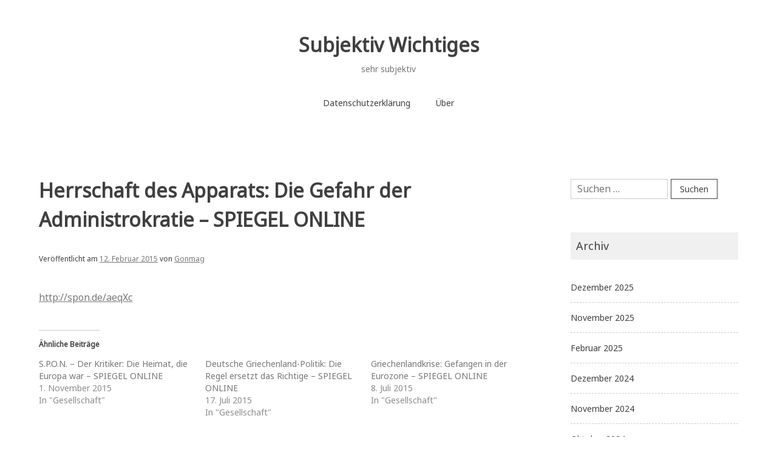

--- FILE ---
content_type: text/html; charset=UTF-8
request_url: https://www.minutenzeiger.de/?p=220
body_size: 7097
content:
<!doctype html>
<html lang="de">
<head>
	<meta charset="UTF-8">
	<meta name="viewport" content="width=device-width, initial-scale=1">
	<link rel="profile" href="http://gmpg.org/xfn/11">

	<title>Herrschaft des Apparats: Die Gefahr der Administrokratie &#8211; SPIEGEL ONLINE &#8211; Subjektiv Wichtiges</title>
<meta name='robots' content='max-image-preview:large' />
<link rel='dns-prefetch' href='//secure.gravatar.com' />
<link rel='dns-prefetch' href='//stats.wp.com' />
<link rel='dns-prefetch' href='//fonts.googleapis.com' />
<link rel='dns-prefetch' href='//v0.wordpress.com' />
<link rel='dns-prefetch' href='//i0.wp.com' />
<link rel="alternate" type="application/rss+xml" title="Subjektiv Wichtiges &raquo; Feed" href="https://www.minutenzeiger.de/?feed=rss2" />
<link rel="alternate" type="application/rss+xml" title="Subjektiv Wichtiges &raquo; Kommentar-Feed" href="https://www.minutenzeiger.de/?feed=comments-rss2" />
<link rel="alternate" type="application/rss+xml" title="Subjektiv Wichtiges &raquo; Herrschaft des Apparats: Die Gefahr der Administrokratie &#8211; SPIEGEL ONLINE-Kommentar-Feed" href="https://www.minutenzeiger.de/?feed=rss2&#038;p=220" />
<script type="text/javascript">
window._wpemojiSettings = {"baseUrl":"https:\/\/s.w.org\/images\/core\/emoji\/14.0.0\/72x72\/","ext":".png","svgUrl":"https:\/\/s.w.org\/images\/core\/emoji\/14.0.0\/svg\/","svgExt":".svg","source":{"concatemoji":"https:\/\/www.minutenzeiger.de\/wp-includes\/js\/wp-emoji-release.min.js?ver=6.2.8"}};
/*! This file is auto-generated */
!function(e,a,t){var n,r,o,i=a.createElement("canvas"),p=i.getContext&&i.getContext("2d");function s(e,t){p.clearRect(0,0,i.width,i.height),p.fillText(e,0,0);e=i.toDataURL();return p.clearRect(0,0,i.width,i.height),p.fillText(t,0,0),e===i.toDataURL()}function c(e){var t=a.createElement("script");t.src=e,t.defer=t.type="text/javascript",a.getElementsByTagName("head")[0].appendChild(t)}for(o=Array("flag","emoji"),t.supports={everything:!0,everythingExceptFlag:!0},r=0;r<o.length;r++)t.supports[o[r]]=function(e){if(p&&p.fillText)switch(p.textBaseline="top",p.font="600 32px Arial",e){case"flag":return s("\ud83c\udff3\ufe0f\u200d\u26a7\ufe0f","\ud83c\udff3\ufe0f\u200b\u26a7\ufe0f")?!1:!s("\ud83c\uddfa\ud83c\uddf3","\ud83c\uddfa\u200b\ud83c\uddf3")&&!s("\ud83c\udff4\udb40\udc67\udb40\udc62\udb40\udc65\udb40\udc6e\udb40\udc67\udb40\udc7f","\ud83c\udff4\u200b\udb40\udc67\u200b\udb40\udc62\u200b\udb40\udc65\u200b\udb40\udc6e\u200b\udb40\udc67\u200b\udb40\udc7f");case"emoji":return!s("\ud83e\udef1\ud83c\udffb\u200d\ud83e\udef2\ud83c\udfff","\ud83e\udef1\ud83c\udffb\u200b\ud83e\udef2\ud83c\udfff")}return!1}(o[r]),t.supports.everything=t.supports.everything&&t.supports[o[r]],"flag"!==o[r]&&(t.supports.everythingExceptFlag=t.supports.everythingExceptFlag&&t.supports[o[r]]);t.supports.everythingExceptFlag=t.supports.everythingExceptFlag&&!t.supports.flag,t.DOMReady=!1,t.readyCallback=function(){t.DOMReady=!0},t.supports.everything||(n=function(){t.readyCallback()},a.addEventListener?(a.addEventListener("DOMContentLoaded",n,!1),e.addEventListener("load",n,!1)):(e.attachEvent("onload",n),a.attachEvent("onreadystatechange",function(){"complete"===a.readyState&&t.readyCallback()})),(e=t.source||{}).concatemoji?c(e.concatemoji):e.wpemoji&&e.twemoji&&(c(e.twemoji),c(e.wpemoji)))}(window,document,window._wpemojiSettings);
</script>
<style type="text/css">
img.wp-smiley,
img.emoji {
	display: inline !important;
	border: none !important;
	box-shadow: none !important;
	height: 1em !important;
	width: 1em !important;
	margin: 0 0.07em !important;
	vertical-align: -0.1em !important;
	background: none !important;
	padding: 0 !important;
}
</style>
	<link rel='stylesheet' id='wp-block-library-css' href='https://www.minutenzeiger.de/wp-includes/css/dist/block-library/style.min.css?ver=6.2.8' type='text/css' media='all' />
<style id='wp-block-library-inline-css' type='text/css'>
.has-text-align-justify{text-align:justify;}
</style>
<link rel='stylesheet' id='mediaelement-css' href='https://www.minutenzeiger.de/wp-includes/js/mediaelement/mediaelementplayer-legacy.min.css?ver=4.2.17' type='text/css' media='all' />
<link rel='stylesheet' id='wp-mediaelement-css' href='https://www.minutenzeiger.de/wp-includes/js/mediaelement/wp-mediaelement.min.css?ver=6.2.8' type='text/css' media='all' />
<link rel='stylesheet' id='classic-theme-styles-css' href='https://www.minutenzeiger.de/wp-includes/css/classic-themes.min.css?ver=6.2.8' type='text/css' media='all' />
<style id='global-styles-inline-css' type='text/css'>
body{--wp--preset--color--black: #000000;--wp--preset--color--cyan-bluish-gray: #abb8c3;--wp--preset--color--white: #ffffff;--wp--preset--color--pale-pink: #f78da7;--wp--preset--color--vivid-red: #cf2e2e;--wp--preset--color--luminous-vivid-orange: #ff6900;--wp--preset--color--luminous-vivid-amber: #fcb900;--wp--preset--color--light-green-cyan: #7bdcb5;--wp--preset--color--vivid-green-cyan: #00d084;--wp--preset--color--pale-cyan-blue: #8ed1fc;--wp--preset--color--vivid-cyan-blue: #0693e3;--wp--preset--color--vivid-purple: #9b51e0;--wp--preset--gradient--vivid-cyan-blue-to-vivid-purple: linear-gradient(135deg,rgba(6,147,227,1) 0%,rgb(155,81,224) 100%);--wp--preset--gradient--light-green-cyan-to-vivid-green-cyan: linear-gradient(135deg,rgb(122,220,180) 0%,rgb(0,208,130) 100%);--wp--preset--gradient--luminous-vivid-amber-to-luminous-vivid-orange: linear-gradient(135deg,rgba(252,185,0,1) 0%,rgba(255,105,0,1) 100%);--wp--preset--gradient--luminous-vivid-orange-to-vivid-red: linear-gradient(135deg,rgba(255,105,0,1) 0%,rgb(207,46,46) 100%);--wp--preset--gradient--very-light-gray-to-cyan-bluish-gray: linear-gradient(135deg,rgb(238,238,238) 0%,rgb(169,184,195) 100%);--wp--preset--gradient--cool-to-warm-spectrum: linear-gradient(135deg,rgb(74,234,220) 0%,rgb(151,120,209) 20%,rgb(207,42,186) 40%,rgb(238,44,130) 60%,rgb(251,105,98) 80%,rgb(254,248,76) 100%);--wp--preset--gradient--blush-light-purple: linear-gradient(135deg,rgb(255,206,236) 0%,rgb(152,150,240) 100%);--wp--preset--gradient--blush-bordeaux: linear-gradient(135deg,rgb(254,205,165) 0%,rgb(254,45,45) 50%,rgb(107,0,62) 100%);--wp--preset--gradient--luminous-dusk: linear-gradient(135deg,rgb(255,203,112) 0%,rgb(199,81,192) 50%,rgb(65,88,208) 100%);--wp--preset--gradient--pale-ocean: linear-gradient(135deg,rgb(255,245,203) 0%,rgb(182,227,212) 50%,rgb(51,167,181) 100%);--wp--preset--gradient--electric-grass: linear-gradient(135deg,rgb(202,248,128) 0%,rgb(113,206,126) 100%);--wp--preset--gradient--midnight: linear-gradient(135deg,rgb(2,3,129) 0%,rgb(40,116,252) 100%);--wp--preset--duotone--dark-grayscale: url('#wp-duotone-dark-grayscale');--wp--preset--duotone--grayscale: url('#wp-duotone-grayscale');--wp--preset--duotone--purple-yellow: url('#wp-duotone-purple-yellow');--wp--preset--duotone--blue-red: url('#wp-duotone-blue-red');--wp--preset--duotone--midnight: url('#wp-duotone-midnight');--wp--preset--duotone--magenta-yellow: url('#wp-duotone-magenta-yellow');--wp--preset--duotone--purple-green: url('#wp-duotone-purple-green');--wp--preset--duotone--blue-orange: url('#wp-duotone-blue-orange');--wp--preset--font-size--small: 13px;--wp--preset--font-size--medium: 20px;--wp--preset--font-size--large: 36px;--wp--preset--font-size--x-large: 42px;--wp--preset--spacing--20: 0.44rem;--wp--preset--spacing--30: 0.67rem;--wp--preset--spacing--40: 1rem;--wp--preset--spacing--50: 1.5rem;--wp--preset--spacing--60: 2.25rem;--wp--preset--spacing--70: 3.38rem;--wp--preset--spacing--80: 5.06rem;--wp--preset--shadow--natural: 6px 6px 9px rgba(0, 0, 0, 0.2);--wp--preset--shadow--deep: 12px 12px 50px rgba(0, 0, 0, 0.4);--wp--preset--shadow--sharp: 6px 6px 0px rgba(0, 0, 0, 0.2);--wp--preset--shadow--outlined: 6px 6px 0px -3px rgba(255, 255, 255, 1), 6px 6px rgba(0, 0, 0, 1);--wp--preset--shadow--crisp: 6px 6px 0px rgba(0, 0, 0, 1);}:where(.is-layout-flex){gap: 0.5em;}body .is-layout-flow > .alignleft{float: left;margin-inline-start: 0;margin-inline-end: 2em;}body .is-layout-flow > .alignright{float: right;margin-inline-start: 2em;margin-inline-end: 0;}body .is-layout-flow > .aligncenter{margin-left: auto !important;margin-right: auto !important;}body .is-layout-constrained > .alignleft{float: left;margin-inline-start: 0;margin-inline-end: 2em;}body .is-layout-constrained > .alignright{float: right;margin-inline-start: 2em;margin-inline-end: 0;}body .is-layout-constrained > .aligncenter{margin-left: auto !important;margin-right: auto !important;}body .is-layout-constrained > :where(:not(.alignleft):not(.alignright):not(.alignfull)){max-width: var(--wp--style--global--content-size);margin-left: auto !important;margin-right: auto !important;}body .is-layout-constrained > .alignwide{max-width: var(--wp--style--global--wide-size);}body .is-layout-flex{display: flex;}body .is-layout-flex{flex-wrap: wrap;align-items: center;}body .is-layout-flex > *{margin: 0;}:where(.wp-block-columns.is-layout-flex){gap: 2em;}.has-black-color{color: var(--wp--preset--color--black) !important;}.has-cyan-bluish-gray-color{color: var(--wp--preset--color--cyan-bluish-gray) !important;}.has-white-color{color: var(--wp--preset--color--white) !important;}.has-pale-pink-color{color: var(--wp--preset--color--pale-pink) !important;}.has-vivid-red-color{color: var(--wp--preset--color--vivid-red) !important;}.has-luminous-vivid-orange-color{color: var(--wp--preset--color--luminous-vivid-orange) !important;}.has-luminous-vivid-amber-color{color: var(--wp--preset--color--luminous-vivid-amber) !important;}.has-light-green-cyan-color{color: var(--wp--preset--color--light-green-cyan) !important;}.has-vivid-green-cyan-color{color: var(--wp--preset--color--vivid-green-cyan) !important;}.has-pale-cyan-blue-color{color: var(--wp--preset--color--pale-cyan-blue) !important;}.has-vivid-cyan-blue-color{color: var(--wp--preset--color--vivid-cyan-blue) !important;}.has-vivid-purple-color{color: var(--wp--preset--color--vivid-purple) !important;}.has-black-background-color{background-color: var(--wp--preset--color--black) !important;}.has-cyan-bluish-gray-background-color{background-color: var(--wp--preset--color--cyan-bluish-gray) !important;}.has-white-background-color{background-color: var(--wp--preset--color--white) !important;}.has-pale-pink-background-color{background-color: var(--wp--preset--color--pale-pink) !important;}.has-vivid-red-background-color{background-color: var(--wp--preset--color--vivid-red) !important;}.has-luminous-vivid-orange-background-color{background-color: var(--wp--preset--color--luminous-vivid-orange) !important;}.has-luminous-vivid-amber-background-color{background-color: var(--wp--preset--color--luminous-vivid-amber) !important;}.has-light-green-cyan-background-color{background-color: var(--wp--preset--color--light-green-cyan) !important;}.has-vivid-green-cyan-background-color{background-color: var(--wp--preset--color--vivid-green-cyan) !important;}.has-pale-cyan-blue-background-color{background-color: var(--wp--preset--color--pale-cyan-blue) !important;}.has-vivid-cyan-blue-background-color{background-color: var(--wp--preset--color--vivid-cyan-blue) !important;}.has-vivid-purple-background-color{background-color: var(--wp--preset--color--vivid-purple) !important;}.has-black-border-color{border-color: var(--wp--preset--color--black) !important;}.has-cyan-bluish-gray-border-color{border-color: var(--wp--preset--color--cyan-bluish-gray) !important;}.has-white-border-color{border-color: var(--wp--preset--color--white) !important;}.has-pale-pink-border-color{border-color: var(--wp--preset--color--pale-pink) !important;}.has-vivid-red-border-color{border-color: var(--wp--preset--color--vivid-red) !important;}.has-luminous-vivid-orange-border-color{border-color: var(--wp--preset--color--luminous-vivid-orange) !important;}.has-luminous-vivid-amber-border-color{border-color: var(--wp--preset--color--luminous-vivid-amber) !important;}.has-light-green-cyan-border-color{border-color: var(--wp--preset--color--light-green-cyan) !important;}.has-vivid-green-cyan-border-color{border-color: var(--wp--preset--color--vivid-green-cyan) !important;}.has-pale-cyan-blue-border-color{border-color: var(--wp--preset--color--pale-cyan-blue) !important;}.has-vivid-cyan-blue-border-color{border-color: var(--wp--preset--color--vivid-cyan-blue) !important;}.has-vivid-purple-border-color{border-color: var(--wp--preset--color--vivid-purple) !important;}.has-vivid-cyan-blue-to-vivid-purple-gradient-background{background: var(--wp--preset--gradient--vivid-cyan-blue-to-vivid-purple) !important;}.has-light-green-cyan-to-vivid-green-cyan-gradient-background{background: var(--wp--preset--gradient--light-green-cyan-to-vivid-green-cyan) !important;}.has-luminous-vivid-amber-to-luminous-vivid-orange-gradient-background{background: var(--wp--preset--gradient--luminous-vivid-amber-to-luminous-vivid-orange) !important;}.has-luminous-vivid-orange-to-vivid-red-gradient-background{background: var(--wp--preset--gradient--luminous-vivid-orange-to-vivid-red) !important;}.has-very-light-gray-to-cyan-bluish-gray-gradient-background{background: var(--wp--preset--gradient--very-light-gray-to-cyan-bluish-gray) !important;}.has-cool-to-warm-spectrum-gradient-background{background: var(--wp--preset--gradient--cool-to-warm-spectrum) !important;}.has-blush-light-purple-gradient-background{background: var(--wp--preset--gradient--blush-light-purple) !important;}.has-blush-bordeaux-gradient-background{background: var(--wp--preset--gradient--blush-bordeaux) !important;}.has-luminous-dusk-gradient-background{background: var(--wp--preset--gradient--luminous-dusk) !important;}.has-pale-ocean-gradient-background{background: var(--wp--preset--gradient--pale-ocean) !important;}.has-electric-grass-gradient-background{background: var(--wp--preset--gradient--electric-grass) !important;}.has-midnight-gradient-background{background: var(--wp--preset--gradient--midnight) !important;}.has-small-font-size{font-size: var(--wp--preset--font-size--small) !important;}.has-medium-font-size{font-size: var(--wp--preset--font-size--medium) !important;}.has-large-font-size{font-size: var(--wp--preset--font-size--large) !important;}.has-x-large-font-size{font-size: var(--wp--preset--font-size--x-large) !important;}
.wp-block-navigation a:where(:not(.wp-element-button)){color: inherit;}
:where(.wp-block-columns.is-layout-flex){gap: 2em;}
.wp-block-pullquote{font-size: 1.5em;line-height: 1.6;}
</style>
<link rel='stylesheet' id='noto-simple-noto-sans-en-css' href='https://fonts.googleapis.com/css?family=Noto+Sans%3A400&#038;subset=latin-ext&#038;ver=6.2.8' type='text/css' media='all' />
<link rel='stylesheet' id='noto-simple-style-css' href='https://www.minutenzeiger.de/wp-content/themes/noto-simple/style.css?ver=201811' type='text/css' media='all' />
<link rel='stylesheet' id='noto-simple-content-sidebar-css' href='https://www.minutenzeiger.de/wp-content/themes/noto-simple/layouts/content-sidebar.css?ver=201811' type='text/css' media='all' />
<link rel='stylesheet' id='noto-simple-icons-css' href='https://fonts.googleapis.com/icon?family=Material+Icons&#038;ver=6.2.8' type='text/css' media='all' />
<link rel='stylesheet' id='jetpack_css-css' href='https://www.minutenzeiger.de/wp-content/plugins/jetpack/css/jetpack.css?ver=12.8.2' type='text/css' media='all' />
<script type='text/javascript' id='jetpack_related-posts-js-extra'>
/* <![CDATA[ */
var related_posts_js_options = {"post_heading":"h4"};
/* ]]> */
</script>
<script type='text/javascript' src='https://www.minutenzeiger.de/wp-content/plugins/jetpack/_inc/build/related-posts/related-posts.min.js?ver=20211209' id='jetpack_related-posts-js'></script>
<link rel="https://api.w.org/" href="https://www.minutenzeiger.de/index.php?rest_route=/" /><link rel="alternate" type="application/json" href="https://www.minutenzeiger.de/index.php?rest_route=/wp/v2/posts/220" /><link rel="EditURI" type="application/rsd+xml" title="RSD" href="https://www.minutenzeiger.de/xmlrpc.php?rsd" />
<link rel="wlwmanifest" type="application/wlwmanifest+xml" href="https://www.minutenzeiger.de/wp-includes/wlwmanifest.xml" />
<meta name="generator" content="WordPress 6.2.8" />
<link rel="canonical" href="https://www.minutenzeiger.de/?p=220" />
<link rel='shortlink' href='https://wp.me/paAhe5-3y' />
<link rel="alternate" type="application/json+oembed" href="https://www.minutenzeiger.de/index.php?rest_route=%2Foembed%2F1.0%2Fembed&#038;url=https%3A%2F%2Fwww.minutenzeiger.de%2F%3Fp%3D220" />
<link rel="alternate" type="text/xml+oembed" href="https://www.minutenzeiger.de/index.php?rest_route=%2Foembed%2F1.0%2Fembed&#038;url=https%3A%2F%2Fwww.minutenzeiger.de%2F%3Fp%3D220&#038;format=xml" />
	<style>img#wpstats{display:none}</style>
		<link rel="pingback" href="https://www.minutenzeiger.de/xmlrpc.php"></head>

<body class="post-template-default single single-post postid-220 single-format-standard">
<svg xmlns="http://www.w3.org/2000/svg" viewBox="0 0 0 0" width="0" height="0" focusable="false" role="none" style="visibility: hidden; position: absolute; left: -9999px; overflow: hidden;" ><defs><filter id="wp-duotone-dark-grayscale"><feColorMatrix color-interpolation-filters="sRGB" type="matrix" values=" .299 .587 .114 0 0 .299 .587 .114 0 0 .299 .587 .114 0 0 .299 .587 .114 0 0 " /><feComponentTransfer color-interpolation-filters="sRGB" ><feFuncR type="table" tableValues="0 0.49803921568627" /><feFuncG type="table" tableValues="0 0.49803921568627" /><feFuncB type="table" tableValues="0 0.49803921568627" /><feFuncA type="table" tableValues="1 1" /></feComponentTransfer><feComposite in2="SourceGraphic" operator="in" /></filter></defs></svg><svg xmlns="http://www.w3.org/2000/svg" viewBox="0 0 0 0" width="0" height="0" focusable="false" role="none" style="visibility: hidden; position: absolute; left: -9999px; overflow: hidden;" ><defs><filter id="wp-duotone-grayscale"><feColorMatrix color-interpolation-filters="sRGB" type="matrix" values=" .299 .587 .114 0 0 .299 .587 .114 0 0 .299 .587 .114 0 0 .299 .587 .114 0 0 " /><feComponentTransfer color-interpolation-filters="sRGB" ><feFuncR type="table" tableValues="0 1" /><feFuncG type="table" tableValues="0 1" /><feFuncB type="table" tableValues="0 1" /><feFuncA type="table" tableValues="1 1" /></feComponentTransfer><feComposite in2="SourceGraphic" operator="in" /></filter></defs></svg><svg xmlns="http://www.w3.org/2000/svg" viewBox="0 0 0 0" width="0" height="0" focusable="false" role="none" style="visibility: hidden; position: absolute; left: -9999px; overflow: hidden;" ><defs><filter id="wp-duotone-purple-yellow"><feColorMatrix color-interpolation-filters="sRGB" type="matrix" values=" .299 .587 .114 0 0 .299 .587 .114 0 0 .299 .587 .114 0 0 .299 .587 .114 0 0 " /><feComponentTransfer color-interpolation-filters="sRGB" ><feFuncR type="table" tableValues="0.54901960784314 0.98823529411765" /><feFuncG type="table" tableValues="0 1" /><feFuncB type="table" tableValues="0.71764705882353 0.25490196078431" /><feFuncA type="table" tableValues="1 1" /></feComponentTransfer><feComposite in2="SourceGraphic" operator="in" /></filter></defs></svg><svg xmlns="http://www.w3.org/2000/svg" viewBox="0 0 0 0" width="0" height="0" focusable="false" role="none" style="visibility: hidden; position: absolute; left: -9999px; overflow: hidden;" ><defs><filter id="wp-duotone-blue-red"><feColorMatrix color-interpolation-filters="sRGB" type="matrix" values=" .299 .587 .114 0 0 .299 .587 .114 0 0 .299 .587 .114 0 0 .299 .587 .114 0 0 " /><feComponentTransfer color-interpolation-filters="sRGB" ><feFuncR type="table" tableValues="0 1" /><feFuncG type="table" tableValues="0 0.27843137254902" /><feFuncB type="table" tableValues="0.5921568627451 0.27843137254902" /><feFuncA type="table" tableValues="1 1" /></feComponentTransfer><feComposite in2="SourceGraphic" operator="in" /></filter></defs></svg><svg xmlns="http://www.w3.org/2000/svg" viewBox="0 0 0 0" width="0" height="0" focusable="false" role="none" style="visibility: hidden; position: absolute; left: -9999px; overflow: hidden;" ><defs><filter id="wp-duotone-midnight"><feColorMatrix color-interpolation-filters="sRGB" type="matrix" values=" .299 .587 .114 0 0 .299 .587 .114 0 0 .299 .587 .114 0 0 .299 .587 .114 0 0 " /><feComponentTransfer color-interpolation-filters="sRGB" ><feFuncR type="table" tableValues="0 0" /><feFuncG type="table" tableValues="0 0.64705882352941" /><feFuncB type="table" tableValues="0 1" /><feFuncA type="table" tableValues="1 1" /></feComponentTransfer><feComposite in2="SourceGraphic" operator="in" /></filter></defs></svg><svg xmlns="http://www.w3.org/2000/svg" viewBox="0 0 0 0" width="0" height="0" focusable="false" role="none" style="visibility: hidden; position: absolute; left: -9999px; overflow: hidden;" ><defs><filter id="wp-duotone-magenta-yellow"><feColorMatrix color-interpolation-filters="sRGB" type="matrix" values=" .299 .587 .114 0 0 .299 .587 .114 0 0 .299 .587 .114 0 0 .299 .587 .114 0 0 " /><feComponentTransfer color-interpolation-filters="sRGB" ><feFuncR type="table" tableValues="0.78039215686275 1" /><feFuncG type="table" tableValues="0 0.94901960784314" /><feFuncB type="table" tableValues="0.35294117647059 0.47058823529412" /><feFuncA type="table" tableValues="1 1" /></feComponentTransfer><feComposite in2="SourceGraphic" operator="in" /></filter></defs></svg><svg xmlns="http://www.w3.org/2000/svg" viewBox="0 0 0 0" width="0" height="0" focusable="false" role="none" style="visibility: hidden; position: absolute; left: -9999px; overflow: hidden;" ><defs><filter id="wp-duotone-purple-green"><feColorMatrix color-interpolation-filters="sRGB" type="matrix" values=" .299 .587 .114 0 0 .299 .587 .114 0 0 .299 .587 .114 0 0 .299 .587 .114 0 0 " /><feComponentTransfer color-interpolation-filters="sRGB" ><feFuncR type="table" tableValues="0.65098039215686 0.40392156862745" /><feFuncG type="table" tableValues="0 1" /><feFuncB type="table" tableValues="0.44705882352941 0.4" /><feFuncA type="table" tableValues="1 1" /></feComponentTransfer><feComposite in2="SourceGraphic" operator="in" /></filter></defs></svg><svg xmlns="http://www.w3.org/2000/svg" viewBox="0 0 0 0" width="0" height="0" focusable="false" role="none" style="visibility: hidden; position: absolute; left: -9999px; overflow: hidden;" ><defs><filter id="wp-duotone-blue-orange"><feColorMatrix color-interpolation-filters="sRGB" type="matrix" values=" .299 .587 .114 0 0 .299 .587 .114 0 0 .299 .587 .114 0 0 .299 .587 .114 0 0 " /><feComponentTransfer color-interpolation-filters="sRGB" ><feFuncR type="table" tableValues="0.098039215686275 1" /><feFuncG type="table" tableValues="0 0.66274509803922" /><feFuncB type="table" tableValues="0.84705882352941 0.41960784313725" /><feFuncA type="table" tableValues="1 1" /></feComponentTransfer><feComposite in2="SourceGraphic" operator="in" /></filter></defs></svg><div id="page" class="site">
	<a class="skip-link screen-reader-text" href="#content">Zum Inhalt springen</a>

	<header id="masthead" class="site-header">
        <div class="container">
            <div class="site-branding">
                                    <p class="site-title"><a href="https://www.minutenzeiger.de/" rel="home">Subjektiv Wichtiges</a></p>
                                    <p class="site-description">sehr subjektiv</p>
                            </div><!-- .site-branding -->

			<div class="header-image">
							</div><!-- .header-image -->

            <nav id="site-navigation" class="main-navigation">
                <button class="menu-toggle" aria-controls="primary-menu" aria-expanded="false">
                <i class="material-icons open">menu</i>
					<i class="material-icons close">close</i>
				</button>
                <div id="primary-menu" class="menu"><ul>
<li class="page_item page-item-686"><a href="https://www.minutenzeiger.de/?page_id=686">Datenschutzerklärung</a></li>
<li class="page_item page-item-2"><a href="https://www.minutenzeiger.de/?page_id=2">Über</a></li>
</ul></div>
            </nav><!-- #site-navigation -->
        </div><!-- .container -->
	</header><!-- #masthead -->

	<div id="content" class="site-content">
        <div class="container">

	<div id="primary" class="content-area">
		<main id="main" class="site-main">

		
<article id="post-220" class="post-220 post type-post status-publish format-standard hentry category-gesellschaft category-politik">
	<header class="entry-header">
		<h1 class="entry-title">Herrschaft des Apparats: Die Gefahr der Administrokratie &#8211; SPIEGEL ONLINE</h1>		<div class="entry-meta">
			<span class="posted-on">Veröffentlicht am <a href="https://www.minutenzeiger.de/?p=220" rel="bookmark"><time class="entry-date published updated" datetime="2015-02-12T16:07:19+01:00">12. Februar 2015</time></a></span><span class="byline"> von <span class="author vcard"><a class="url fn n" href="https://www.minutenzeiger.de/?author=1">Gonmag</a></span></span>		</div><!-- .entry-meta -->
			</header><!-- .entry-header -->

		<div class="entry-content">
		<p><a href="http://spon.de/aeqXc">http://spon.de/aeqXc</a></p>

<div id='jp-relatedposts' class='jp-relatedposts' >
	<h3 class="jp-relatedposts-headline"><em>Ähnliche Beiträge</em></h3>
</div>	</div><!-- .entry-content -->

	<footer class="entry-footer">
		<span class="cat-links">Veröffentlicht in <a href="https://www.minutenzeiger.de/?cat=3" rel="category">Gesellschaft</a>, <a href="https://www.minutenzeiger.de/?cat=9" rel="category">Politik</a></span>	</footer><!-- .entry-footer -->
</article><!-- #post-220 -->

	<nav class="navigation post-navigation" aria-label="Beiträge">
		<h2 class="screen-reader-text">Beitragsnavigation</h2>
		<div class="nav-links"><div class="nav-previous"><a href="https://www.minutenzeiger.de/?p=218" rel="prev"><i class="material-icons">navigate_before</i><span class="hidden-sm">Vorheriger Beitrag</span></a></div><div class="nav-next"><a href="https://www.minutenzeiger.de/?p=222" rel="next"><span class="hidden-sm">Nächster Beitrag</span><i class="material-icons">navigate_next</i></a></div></div>
	</nav>
		</main><!-- #main -->
	</div><!-- #primary -->


<aside id="secondary" class="widget-area">
	<section id="search-2" class="widget widget_search"><form role="search" method="get" class="search-form" action="https://www.minutenzeiger.de/">
				<label>
					<span class="screen-reader-text">Suche nach:</span>
					<input type="search" class="search-field" placeholder="Suchen …" value="" name="s" />
				</label>
				<input type="submit" class="search-submit" value="Suchen" />
			</form></section><section id="archives-2" class="widget widget_archive"><h2 class="widget-title">Archiv</h2>
			<ul>
					<li><a href='https://www.minutenzeiger.de/?m=202512'>Dezember 2025</a></li>
	<li><a href='https://www.minutenzeiger.de/?m=202511'>November 2025</a></li>
	<li><a href='https://www.minutenzeiger.de/?m=202502'>Februar 2025</a></li>
	<li><a href='https://www.minutenzeiger.de/?m=202412'>Dezember 2024</a></li>
	<li><a href='https://www.minutenzeiger.de/?m=202411'>November 2024</a></li>
	<li><a href='https://www.minutenzeiger.de/?m=202410'>Oktober 2024</a></li>
	<li><a href='https://www.minutenzeiger.de/?m=202409'>September 2024</a></li>
	<li><a href='https://www.minutenzeiger.de/?m=202408'>August 2024</a></li>
	<li><a href='https://www.minutenzeiger.de/?m=202406'>Juni 2024</a></li>
	<li><a href='https://www.minutenzeiger.de/?m=202405'>Mai 2024</a></li>
	<li><a href='https://www.minutenzeiger.de/?m=202404'>April 2024</a></li>
	<li><a href='https://www.minutenzeiger.de/?m=202403'>März 2024</a></li>
	<li><a href='https://www.minutenzeiger.de/?m=202402'>Februar 2024</a></li>
	<li><a href='https://www.minutenzeiger.de/?m=202401'>Januar 2024</a></li>
	<li><a href='https://www.minutenzeiger.de/?m=202312'>Dezember 2023</a></li>
	<li><a href='https://www.minutenzeiger.de/?m=202311'>November 2023</a></li>
	<li><a href='https://www.minutenzeiger.de/?m=202310'>Oktober 2023</a></li>
	<li><a href='https://www.minutenzeiger.de/?m=202309'>September 2023</a></li>
	<li><a href='https://www.minutenzeiger.de/?m=202308'>August 2023</a></li>
	<li><a href='https://www.minutenzeiger.de/?m=202307'>Juli 2023</a></li>
	<li><a href='https://www.minutenzeiger.de/?m=202306'>Juni 2023</a></li>
	<li><a href='https://www.minutenzeiger.de/?m=202004'>April 2020</a></li>
	<li><a href='https://www.minutenzeiger.de/?m=201905'>Mai 2019</a></li>
	<li><a href='https://www.minutenzeiger.de/?m=201903'>März 2019</a></li>
	<li><a href='https://www.minutenzeiger.de/?m=201902'>Februar 2019</a></li>
	<li><a href='https://www.minutenzeiger.de/?m=201712'>Dezember 2017</a></li>
	<li><a href='https://www.minutenzeiger.de/?m=201711'>November 2017</a></li>
	<li><a href='https://www.minutenzeiger.de/?m=201708'>August 2017</a></li>
	<li><a href='https://www.minutenzeiger.de/?m=201707'>Juli 2017</a></li>
	<li><a href='https://www.minutenzeiger.de/?m=201706'>Juni 2017</a></li>
	<li><a href='https://www.minutenzeiger.de/?m=201704'>April 2017</a></li>
	<li><a href='https://www.minutenzeiger.de/?m=201703'>März 2017</a></li>
	<li><a href='https://www.minutenzeiger.de/?m=201702'>Februar 2017</a></li>
	<li><a href='https://www.minutenzeiger.de/?m=201701'>Januar 2017</a></li>
	<li><a href='https://www.minutenzeiger.de/?m=201612'>Dezember 2016</a></li>
	<li><a href='https://www.minutenzeiger.de/?m=201607'>Juli 2016</a></li>
	<li><a href='https://www.minutenzeiger.de/?m=201605'>Mai 2016</a></li>
	<li><a href='https://www.minutenzeiger.de/?m=201604'>April 2016</a></li>
	<li><a href='https://www.minutenzeiger.de/?m=201603'>März 2016</a></li>
	<li><a href='https://www.minutenzeiger.de/?m=201602'>Februar 2016</a></li>
	<li><a href='https://www.minutenzeiger.de/?m=201601'>Januar 2016</a></li>
	<li><a href='https://www.minutenzeiger.de/?m=201512'>Dezember 2015</a></li>
	<li><a href='https://www.minutenzeiger.de/?m=201511'>November 2015</a></li>
	<li><a href='https://www.minutenzeiger.de/?m=201510'>Oktober 2015</a></li>
	<li><a href='https://www.minutenzeiger.de/?m=201509'>September 2015</a></li>
	<li><a href='https://www.minutenzeiger.de/?m=201508'>August 2015</a></li>
	<li><a href='https://www.minutenzeiger.de/?m=201507'>Juli 2015</a></li>
	<li><a href='https://www.minutenzeiger.de/?m=201506'>Juni 2015</a></li>
	<li><a href='https://www.minutenzeiger.de/?m=201505'>Mai 2015</a></li>
	<li><a href='https://www.minutenzeiger.de/?m=201504'>April 2015</a></li>
	<li><a href='https://www.minutenzeiger.de/?m=201503'>März 2015</a></li>
	<li><a href='https://www.minutenzeiger.de/?m=201502'>Februar 2015</a></li>
	<li><a href='https://www.minutenzeiger.de/?m=201501'>Januar 2015</a></li>
			</ul>

			</section><section id="categories-2" class="widget widget_categories"><h2 class="widget-title">Kategorien</h2>
			<ul>
					<li class="cat-item cat-item-16"><a href="https://www.minutenzeiger.de/?cat=16">AI/KI</a>
</li>
	<li class="cat-item cat-item-1"><a href="https://www.minutenzeiger.de/?cat=1">Allgemein</a>
</li>
	<li class="cat-item cat-item-7"><a href="https://www.minutenzeiger.de/?cat=7">Bielefeld</a>
</li>
	<li class="cat-item cat-item-5"><a href="https://www.minutenzeiger.de/?cat=5">Bilder</a>
</li>
	<li class="cat-item cat-item-21"><a href="https://www.minutenzeiger.de/?cat=21">Bildung</a>
</li>
	<li class="cat-item cat-item-15"><a href="https://www.minutenzeiger.de/?cat=15">COVID-19</a>
</li>
	<li class="cat-item cat-item-13"><a href="https://www.minutenzeiger.de/?cat=13">Ernährung</a>
</li>
	<li class="cat-item cat-item-3"><a href="https://www.minutenzeiger.de/?cat=3">Gesellschaft</a>
</li>
	<li class="cat-item cat-item-10"><a href="https://www.minutenzeiger.de/?cat=10">Gesundheit</a>
</li>
	<li class="cat-item cat-item-11"><a href="https://www.minutenzeiger.de/?cat=11">IT</a>
</li>
	<li class="cat-item cat-item-17"><a href="https://www.minutenzeiger.de/?cat=17">Klima</a>
</li>
	<li class="cat-item cat-item-8"><a href="https://www.minutenzeiger.de/?cat=8">Medien</a>
</li>
	<li class="cat-item cat-item-2"><a href="https://www.minutenzeiger.de/?cat=2">Menschen</a>
</li>
	<li class="cat-item cat-item-9"><a href="https://www.minutenzeiger.de/?cat=9">Politik</a>
</li>
	<li class="cat-item cat-item-6"><a href="https://www.minutenzeiger.de/?cat=6">Sicherheit</a>
</li>
	<li class="cat-item cat-item-20"><a href="https://www.minutenzeiger.de/?cat=20">Spiele</a>
</li>
	<li class="cat-item cat-item-4"><a href="https://www.minutenzeiger.de/?cat=4">Überwachung</a>
</li>
	<li class="cat-item cat-item-18"><a href="https://www.minutenzeiger.de/?cat=18">Unterricht</a>
</li>
	<li class="cat-item cat-item-12"><a href="https://www.minutenzeiger.de/?cat=12">Wissenschaft</a>
</li>
	<li class="cat-item cat-item-19"><a href="https://www.minutenzeiger.de/?cat=19">Wohlbefinden</a>
</li>
			</ul>

			</section><section id="calendar-2" class="widget widget_calendar"><div id="calendar_wrap" class="calendar_wrap"><table id="wp-calendar" class="wp-calendar-table">
	<caption>Januar 2026</caption>
	<thead>
	<tr>
		<th scope="col" title="Montag">M</th>
		<th scope="col" title="Dienstag">D</th>
		<th scope="col" title="Mittwoch">M</th>
		<th scope="col" title="Donnerstag">D</th>
		<th scope="col" title="Freitag">F</th>
		<th scope="col" title="Samstag">S</th>
		<th scope="col" title="Sonntag">S</th>
	</tr>
	</thead>
	<tbody>
	<tr>
		<td colspan="3" class="pad">&nbsp;</td><td>1</td><td>2</td><td>3</td><td>4</td>
	</tr>
	<tr>
		<td>5</td><td>6</td><td>7</td><td>8</td><td>9</td><td>10</td><td>11</td>
	</tr>
	<tr>
		<td>12</td><td>13</td><td>14</td><td>15</td><td>16</td><td>17</td><td>18</td>
	</tr>
	<tr>
		<td>19</td><td>20</td><td id="today">21</td><td>22</td><td>23</td><td>24</td><td>25</td>
	</tr>
	<tr>
		<td>26</td><td>27</td><td>28</td><td>29</td><td>30</td><td>31</td>
		<td class="pad" colspan="1">&nbsp;</td>
	</tr>
	</tbody>
	</table><nav aria-label="Vorherige und nächste Monate" class="wp-calendar-nav">
		<span class="wp-calendar-nav-prev"><a href="https://www.minutenzeiger.de/?m=202512">&laquo; Dez.</a></span>
		<span class="pad">&nbsp;</span>
		<span class="wp-calendar-nav-next">&nbsp;</span>
	</nav></div></section><section id="meta-2" class="widget widget_meta"><h2 class="widget-title">Meta</h2>
		<ul>
						<li><a href="https://www.minutenzeiger.de/wp-login.php">Anmelden</a></li>
			<li><a href="https://www.minutenzeiger.de/?feed=rss2">Feed der Einträge</a></li>
			<li><a href="https://www.minutenzeiger.de/?feed=comments-rss2">Kommentar-Feed</a></li>

			<li><a href="https://de.wordpress.org/">WordPress.org</a></li>
		</ul>

		</section></aside><!-- #secondary -->

        </div><!-- .container -->
	</div><!-- #content -->

	<footer id="colophon" class="site-footer">
        <div class="container">
			<a id="back-to-top" href="#page"><i class="material-icons">keyboard_arrow_up</i></a>
            <div class="site-info">
                Theme: <a href="https://wordpress.org/themes/noto-simple/">Noto Simple</a>            </div><!-- .site-info -->
        </div><!-- .container -->
	</footer><!-- #colophon -->
</div><!-- #page -->

<script type='text/javascript' src='https://www.minutenzeiger.de/wp-content/plugins/jetpack/jetpack_vendor/automattic/jetpack-image-cdn/dist/image-cdn.js?minify=false&#038;ver=132249e245926ae3e188' id='jetpack-photon-js'></script>
<script type='text/javascript' src='https://www.minutenzeiger.de/wp-content/themes/noto-simple/js/navigation.js?ver=20151215' id='noto-simple-navigation-js'></script>
<script type='text/javascript' src='https://www.minutenzeiger.de/wp-content/themes/noto-simple/js/skip-link-focus-fix.js?ver=20151215' id='noto-simple-skip-link-focus-fix-js'></script>
<script type='text/javascript' src='https://www.minutenzeiger.de/wp-content/themes/noto-simple/js/vendor/smooth-scroll.polyfills.js?ver=16.0.3' id='noto-simple-smooth-scroll-js'></script>
<script type='text/javascript' src='https://www.minutenzeiger.de/wp-content/themes/noto-simple/js/main.js?ver=201811' id='noto-simple-main-js'></script>
<script defer type='text/javascript' src='https://stats.wp.com/e-202604.js' id='jetpack-stats-js'></script>
<script type='text/javascript' id='jetpack-stats-js-after'>
_stq = window._stq || [];
_stq.push([ "view", {v:'ext',blog:'156409389',post:'220',tz:'1',srv:'www.minutenzeiger.de',j:'1:12.8.2'} ]);
_stq.push([ "clickTrackerInit", "156409389", "220" ]);
</script>

</body>
</html>
